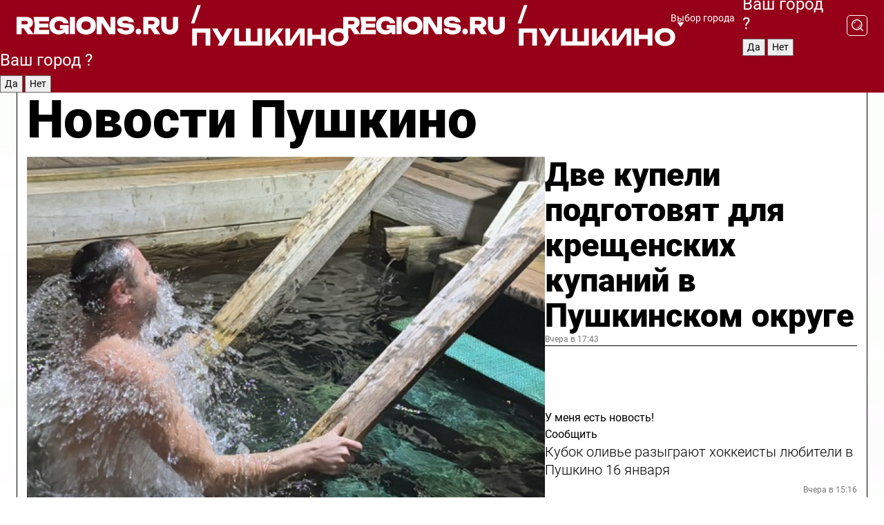

--- FILE ---
content_type: text/html; charset=UTF-8
request_url: https://regions.ru/pushkino
body_size: 19724
content:
<!DOCTYPE html>
<html lang="ru">
<head>

    <meta charset="utf-8">
    <!-- <base href="/"> -->

    <title>Новости Пушкино сегодня последние: самые главные и свежие происшествия и события дня</title>
    <meta name="keywords" content="">
    <meta name="description" content="Главные последние новости Пушкино сегодня онлайн: самая оперативная информация круглосуточно">

    <meta name="csrf-token" content="IJ0zhq9b9CqFAm17esFyjuzBhHYBRSFgVcz4vJUD" />

    
    
    
    
    
    
    
    
    
    
    
    <meta http-equiv="X-UA-Compatible" content="IE=edge">
    <meta name="viewport" content="width=device-width, initial-scale=1, maximum-scale=1">

    <!-- Template Basic Images Start -->
    <link rel="icon" href="/img/favicon/favicon.ico">
    <link rel="apple-touch-icon" sizes="180x180" href="/img/favicon/apple-touch-icon.png">
    <!-- Template Basic Images End -->

    <!-- Custom Browsers Color Start -->
    <meta name="theme-color" content="#000">
    <!-- Custom Browsers Color End -->

    <link rel="stylesheet" href="https://regions.ru/css/main.min.css">
    <link rel="stylesheet" href="https://regions.ru/js/owl-carousel/assets/owl.carousel.min.css">
    <link rel="stylesheet" href="https://regions.ru/js/owl-carousel/assets/owl.theme.default.min.css">
    <link rel="stylesheet" href="https://regions.ru/css/custom.css?v=1768626177">

            <meta name="yandex-verification" content="1c939766cd81bf26" />
<meta name="google-site-verification" content="0vnG0Wlft2veIlSU714wTZ0kjs1vcRkXrIPCugsS9kc" />
<meta name="zen-verification" content="vlOnBo0GD4vjQazFqMHcmGcgw5TdyGjtDXLZWMcmdOiwd3HtGi66Kn5YsHnnbas9" />
<meta name="zen-verification" content="TbLqR35eMeggrFrleQbCgkqfhk5vr0ZqxHRlFZy4osbTCq7B4WQ27RqCCA3s2chu" />

<script type="text/javascript">
    (function(c,l,a,r,i,t,y){
        c[a]=c[a]||function(){(c[a].q=c[a].q||[]).push(arguments)};
        t=l.createElement(r);t.async=1;t.src="https://www.clarity.ms/tag/"+i;
        y=l.getElementsByTagName(r)[0];y.parentNode.insertBefore(t,y);
    })(window, document, "clarity", "script", "km2s2rvk59");
</script>

<!-- Yandex.Metrika counter -->
<script type="text/javascript" >
    (function(m,e,t,r,i,k,a){m[i]=m[i]||function(){(m[i].a=m[i].a||[]).push(arguments)};
        m[i].l=1*new Date();
        for (var j = 0; j < document.scripts.length; j++) {if (document.scripts[j].src === r) { return; }}
        k=e.createElement(t),a=e.getElementsByTagName(t)[0],k.async=1,k.src=r,a.parentNode.insertBefore(k,a)})
    (window, document, "script", "https://mc.yandex.ru/metrika/tag.js", "ym");

    ym(96085658, "init", {
        clickmap:true,
        trackLinks:true,
        accurateTrackBounce:true,
        webvisor:true
    });

            ym(23180596, "init", {
            clickmap: true,
            trackLinks: true,
            accurateTrackBounce: true
        });
    </script>
<noscript>
    <div>
        <img src="https://mc.yandex.ru/watch/96085658" style="position:absolute; left:-9999px;" alt="" />

                    <img src="https://mc.yandex.ru/watch/23180596" style="position:absolute; left:-9999px;" alt="" />
            </div>
</noscript>
<!-- /Yandex.Metrika counter -->

<!-- Top.Mail.Ru counter -->
<script type="text/javascript">
    var _tmr = window._tmr || (window._tmr = []);
    _tmr.push({id: "3513779", type: "pageView", start: (new Date()).getTime()});
    (function (d, w, id) {
        if (d.getElementById(id)) return;
        var ts = d.createElement("script"); ts.type = "text/javascript"; ts.async = true; ts.id = id;
        ts.src = "https://top-fwz1.mail.ru/js/code.js";
        var f = function () {var s = d.getElementsByTagName("script")[0]; s.parentNode.insertBefore(ts, s);};
        if (w.opera == "[object Opera]") { d.addEventListener("DOMContentLoaded", f, false); } else { f(); }
    })(document, window, "tmr-code");
</script>
<noscript><div><img src="https://top-fwz1.mail.ru/counter?id=3513779;js=na" style="position:absolute;left:-9999px;" alt="Top.Mail.Ru" /></div></noscript>
<!-- /Top.Mail.Ru counter -->

<script defer src="https://setka.news/scr/versioned/bundle.0.0.3.js"></script>
<link href="https://setka.news/scr/versioned/bundle.0.0.3.css" rel="stylesheet" />

<script>window.yaContextCb=window.yaContextCb||[]</script>
<script src="https://yandex.ru/ads/system/context.js" async></script>

    
    
    <script>
        if( window.location.href.includes('smi2')
            || window.location.href.includes('setka')
            || window.location.href.includes('adwile')
            || window.location.href.includes('24smi') ){

            window.yaContextCb.push(() => {
                Ya.Context.AdvManager.render({
                    "blockId": "R-A-16547837-5",
                    "renderTo": "yandex_rtb_R-A-16547837-5"
                })
            })

        }
    </script>
</head>


<body data-city-id="34" class="region silver_ponds" style="">



<!-- Custom HTML -->
<header class="fixed winter-2025">
    <div class="container">
        <div class="outer region">
                            <a href="/pushkino/" class="logo desktop">
                    <img src="/img/logo.svg" alt="" class="logo-short" />
                    
                    <span class="logo-region">
                        / Пушкино
                    </span>
                </a>

                <a href="/pushkino/" class="logo mobile">
                    <img src="/img/logo.svg" alt="" class="logo-short" />
                        
                    <span class="logo-region">
                        / Пушкино
                    </span>
                </a>
            

            <a href="#" class="mmenu-opener d-block d-lg-none" id="mmenu-opener">
                <!--<img src="/img/bars.svg" alt="">-->
            </a>

            <div class="mmenu" id="mmenu">
                <form action="/pushkino/search" class="mmenu-search">
                    <input type="text" name="query" class="search" placeholder="Поиск" />
                </form>
                <nav class="mobile-nav">
                    <ul>
                        <li><a href="/pushkino/news">Новости</a></li>
                        <li><a href="/pushkino/articles">Статьи</a></li>
                                                <li><a href="/pushkino/video">Видео</a></li>
                        <li><a href="/cities">Выбрать город</a></li>
                        <li><a href="/about">О редакции</a></li>
                        <li><a href="/vacancies">Вакансии</a></li>
                        <li><a href="/contacts">Контакты</a></li>
                    </ul>
                </nav>
                <div class="subscribe">
                    <div class="text">Подписывайтесь</div>
                    <div class="soc">
                        <!--a href="#" class="soc-item" target="_blank"><img src="/img/top-yt.svg" alt=""></a-->
                        <a href="https://vk.com/regionsru" class="soc-item" target="_blank"><img src="/img/top-vk.svg" alt=""></a>
                        <a href="https://ok.ru/regionsru" target="_blank" class="soc-item"><img src="/img/top-ok.svg" alt=""></a>
                        
                        <a href="https://dzen.ru/regions" class="soc-item" target="_blank"><img src="/img/top-dzen.svg" alt=""></a>
                        <a href="https://rutube.ru/channel/47098509/" class="soc-item" target="_blank"><img src="/img/top-rutube.svg" alt=""></a>
                    </div>
                </div>
            </div><!--mmenu-->

            <div class="right d-none d-lg-flex">
                <div>
    <a class="choose-city" href="#" id="choose-city">
        Выбор города
    </a>

    <form class="city-popup" id="city-popup" action="#">
        <div class="title">
            Введите название вашего города или выберите из списка:
        </div>
        <input id="searchCity" class="search-input" onkeyup="search_city()" type="text" name="city" placeholder="Введите название города..." />

        <ul id='list' class="list">
            <li class="cities" data-city="/">Главная страница</li>

                            <li class="cities" data-city="balashikha">Балашиха</li>
                            <li class="cities" data-city="bronnitsy">Бронницы</li>
                            <li class="cities" data-city="vidnoe">Видное</li>
                            <li class="cities" data-city="volokolamsk">Волоколамск</li>
                            <li class="cities" data-city="voskresensk">Воскресенск</li>
                            <li class="cities" data-city="dmitrov">Дмитров</li>
                            <li class="cities" data-city="dolgoprudny">Долгопрудный</li>
                            <li class="cities" data-city="domodedovo">Домодедово</li>
                            <li class="cities" data-city="dubna">Дубна</li>
                            <li class="cities" data-city="egorievsk">Егорьевск</li>
                            <li class="cities" data-city="zhukovsky">Жуковский</li>
                            <li class="cities" data-city="zaraisk">Зарайск</li>
                            <li class="cities" data-city="istra">Истра</li>
                            <li class="cities" data-city="kashira">Кашира</li>
                            <li class="cities" data-city="klin">Клин</li>
                            <li class="cities" data-city="kolomna">Коломна</li>
                            <li class="cities" data-city="korolev">Королев</li>
                            <li class="cities" data-city="kotelniki">Котельники</li>
                            <li class="cities" data-city="krasnogorsk">Красногорск</li>
                            <li class="cities" data-city="lobnya">Лобня</li>
                            <li class="cities" data-city="lospetrovsky">Лосино-Петровский</li>
                            <li class="cities" data-city="lotoshino">Лотошино</li>
                            <li class="cities" data-city="lukhovitsy">Луховицы</li>
                            <li class="cities" data-city="lytkarino">Лыткарино</li>
                            <li class="cities" data-city="lyubertsy">Люберцы</li>
                            <li class="cities" data-city="mozhaisk">Можайск</li>
                            <li class="cities" data-city="mytischi">Мытищи</li>
                            <li class="cities" data-city="naro-fominsk">Наро-Фоминск</li>
                            <li class="cities" data-city="noginsk">Ногинск</li>
                            <li class="cities" data-city="odintsovo">Одинцово</li>
                            <li class="cities" data-city="orekhovo-zuevo">Орехово-Зуево</li>
                            <li class="cities" data-city="pavlposad">Павловский Посад</li>
                            <li class="cities" data-city="podolsk">Подольск</li>
                            <li class="cities" data-city="pushkino">Пушкино</li>
                            <li class="cities" data-city="ramenskoe">Раменское</li>
                            <li class="cities" data-city="reutov">Реутов</li>
                            <li class="cities" data-city="ruza">Руза</li>
                            <li class="cities" data-city="sergposad">Сергиев Посад</li>
                            <li class="cities" data-city="serprudy">Серебряные Пруды</li>
                            <li class="cities" data-city="serpuhov">Серпухов</li>
                            <li class="cities" data-city="solnechnogorsk">Солнечногорск</li>
                            <li class="cities" data-city="stupino">Ступино</li>
                            <li class="cities" data-city="taldom">Талдом</li>
                            <li class="cities" data-city="fryazino">Фрязино</li>
                            <li class="cities" data-city="khimki">Химки</li>
                            <li class="cities" data-city="chernogolovka">Черноголовка</li>
                            <li class="cities" data-city="chekhov">Чехов</li>
                            <li class="cities" data-city="shatura">Шатура</li>
                            <li class="cities" data-city="shakhovskaya">Шаховская</li>
                            <li class="cities" data-city="schelkovo">Щелково</li>
                            <li class="cities" data-city="elektrostal">Электросталь</li>
                    </ul>
        <div class="show-all" id="show-all">
            <img src="/img/show-all.svg" alt="">
        </div>
    </form>
</div>

                <div class="city-confirm js-city-confirm">
                    <h4>Ваш город <span></span>?</h4>
                    <div class="buttons-row">
                        <input type="button" value="Да" class="js-city-yes" />
                        <input type="button" value="Нет" class="js-city-no" />
                    </div>

                                    </div>

                <a class="search" href="#" id="search-opener">
						<span class="search-icon">
							<img src="/img/magnifier.svg" alt="" />
							<img src="/img/magnifier.svg" alt="" />
						</span>
                </a>
                <form action="/pushkino/search" id="search-form" class="search-form">
                    <input id="search" class="search-input" type="text" name="query" placeholder="Что ищете?" />
                </form>
            </div>


        </div>
    </div>

    <div class="mobile-popup">
        <div class="city-confirm js-city-confirm">
            <h4>Ваш город <span></span>?</h4>
            <div class="buttons-row">
                <input type="button" value="Да" class="js-city-yes" />
                <input type="button" value="Нет" class="js-city-mobile-no" />
            </div>
        </div>
    </div>
</header>


<div class="container">
    <div id="yandex_rtb_R-A-16547837-5"></div>

            <nav class="nav-bar border-left border-right border-bottom" role="navigation" id="nav-bar">
    <ul class="nav-menu ul-style">
        <!--li class="item online">
            <a href="#" class="nav-link">Срочно</a>
        </li-->

                    <!--li class="item header">
                <h1>Новости Пушкино сегодня последние: самые главные и свежие происшествия и события дня</h1>
            </li-->
                <li class="item nav-wrapper">
            <ul class="nav-sections ul-style">
                <li class="item sections-item">
                    <a href="/pushkino/news" class="nav-link ttu">Новости</a>
                </li>

                <li class="item sections-item">
                    <a href="/pushkino/articles" class="nav-link ttu">Статьи</a>
                </li>
                                <li class="item sections-item">
                    <a href="/pushkino/video" class="nav-link ttu">Видео</a>
                </li>

                
                                                                                        <li class="item sections-item">
                                <a href="/pushkino/blog" class="nav-link">Блог</a>
                            </li>
                                                                                                <li class="item sections-item">
                                <a href="/pushkino/ofitsialno" class="nav-link">Официально</a>
                            </li>
                                                                                                <li class="item sections-item">
                                <a href="/pushkino/geroi-svo" class="nav-link">Герои СВО</a>
                            </li>
                                                                                                <li class="item sections-item">
                                <a href="/pushkino/obrazovanie" class="nav-link">Образование</a>
                            </li>
                                                                                                                                                                                                                                                                                                                                                                                                                                                                                                                                                                                                                                                                                                                                                                                                        </ul>
        </li><!--li-->
        <li class="item more" id="more-opener">
            <a href="#" class="nav-link">Еще</a>
        </li>
    </ul>

    <div class="more-popup" id="more-popup">
                    <nav class="categories">
                <ul>
                                            <li>
                            <a href="/pushkino/blog">Блог</a>
                        </li>
                                            <li>
                            <a href="/pushkino/ofitsialno">Официально</a>
                        </li>
                                            <li>
                            <a href="/pushkino/geroi-svo">Герои СВО</a>
                        </li>
                                            <li>
                            <a href="/pushkino/obrazovanie">Образование</a>
                        </li>
                                            <li>
                            <a href="/pushkino/stroitelstvo">Строительство</a>
                        </li>
                                            <li>
                            <a href="/pushkino/sport">Спорт</a>
                        </li>
                                            <li>
                            <a href="/pushkino/turizm">Туризм</a>
                        </li>
                                            <li>
                            <a href="/pushkino/zdravoohranenie">Здравоохранение</a>
                        </li>
                                            <li>
                            <a href="/pushkino/obshchestvo">Общество</a>
                        </li>
                                            <li>
                            <a href="/pushkino/zhkh">ЖКХ</a>
                        </li>
                                            <li>
                            <a href="/pushkino/bezopasnost">Безопасность</a>
                        </li>
                                            <li>
                            <a href="/pushkino/kultura">Культура</a>
                        </li>
                                            <li>
                            <a href="/pushkino/blagoustroystvo">Благоустройство</a>
                        </li>
                                            <li>
                            <a href="/pushkino/transport">Транспорт</a>
                        </li>
                                            <li>
                            <a href="/pushkino/novosti-podmoskovya">Новости Подмосковья</a>
                        </li>
                                            <li>
                            <a href="/pushkino/proisshestviya">Происшествия</a>
                        </li>
                                            <li>
                            <a href="/pushkino/novosti">Новости</a>
                        </li>
                                            <li>
                            <a href="/pushkino/pravoslavie">Православие</a>
                        </li>
                                            <li>
                            <a href="/pushkino/ekologiya">Экология</a>
                        </li>
                                            <li>
                            <a href="/pushkino/ekonomika">Экономика</a>
                        </li>
                                    </ul>
            </nav>
        
        <nav class="bottom-nav">
            <ul>
                <li><a href="/about">О редакции</a></li>
                <li><a href="/pushkino/authors">Авторы</a></li>
                <li><a href="/media-kit">Рекламодателям</a></li>
                <li><a href="/contacts">Контактная информация</a></li>
                <li><a href="/privacy-policy">Политика конфиденциальности</a></li>
            </ul>
        </nav>

        <div class="subscribe">
            <div class="text">Подписывайтесь</div>
            <div class="soc">
                <!--a href="#" class="soc-item" target="_blank"><img src="/img/top-yt.svg" alt=""></a-->
                <a href="https://vk.com/regionsru" class="soc-item" target="_blank"><img src="/img/top-vk.svg" alt=""></a>
                <a href="https://ok.ru/regionsru" target="_blank" class="soc-item"><img src="/img/top-ok.svg" alt=""></a>
                                <a href="https://dzen.ru/regions" class="soc-item" target="_blank"><img src="/img/top-dzen.svg" alt=""></a>
                <a href="https://rutube.ru/channel/47098509/" class="soc-item" target="_blank"><img src="/img/top-rutube.svg" alt=""></a>
                <a href="https://max.ru/regions" class="soc-item" target="_blank">
                    <img src="/img/top-max.svg" alt="">
                </a>
            </div>
        </div>
    </div>
</nav>
    
    
    <div class="zones border-left border-right">
        <div class="site-header">
            <h1>Новости Пушкино</h1>
        </div>

        <div class="region-page">
                            <div class="article big-story">
                    <a class="image" href="/pushkino/bezopasnost/dve-kupeli-podgotovyat-dlya-kreschenskih-kupaniy-v-pushkinskom-okruge">
                        <img src="https://storage.yandexcloud.net/regions/posts/media/thumbnails/2026/01/medium/mpnUnpqFTEwpmwdEGLJjyAmAw3MmUC4qsAZWT6IS.jpg" class="article-image" alt="Две купели подготовят для крещенских купаний в Пушкинском округе" />
                    </a>
                    <div class="right border-bottom">
                        <a href="/pushkino/bezopasnost/dve-kupeli-podgotovyat-dlya-kreschenskih-kupaniy-v-pushkinskom-okruge" class="headline">Две купели подготовят для крещенских купаний в Пушкинском округе</a>
                        <div class="update">
                            Вчера в 17:43
                        </div>
                        <div class="related-items">
                            <div class="feedback-mobile-banner-wrapper">
    <div class="feedback-mobile-banner-btn js-show-feedback-form-btn">

        <div class="feedback-mobile-banner-btn__ico">
            <svg width="72" height="72" viewBox="0 0 72 72" fill="none" xmlns="http://www.w3.org/2000/svg">
                <path d="M7.01577 71.5L13.8486 51.8407C13.8734 51.6964 13.8635 51.4575 13.695 51.3082C5.30631 45.8384 0.5 37.6811 0.5 28.9116C0.5 12.9701 16.5739 0 36.3293 0C56.0847 0 72 12.9701 72 28.9116C72 44.853 55.9261 57.8231 36.1707 57.8231C34.9122 57.8231 33.495 57.8231 32.1869 57.6639C32.1275 57.6639 32.0631 57.6688 32.0284 57.6887L7.01577 71.49V71.5ZM36.3293 2.48851C17.9414 2.48851 2.97748 14.3438 2.97748 28.9116C2.97748 36.835 7.39234 44.2458 15.0923 49.2477L15.1617 49.2975C16.123 50.0241 16.5491 51.2733 16.2468 52.4828L16.2171 52.5923L11.4901 66.1945L30.8838 55.4939C31.4982 55.1853 32.0532 55.1853 32.2613 55.1853L32.4149 55.1953C33.5892 55.3446 34.9617 55.3446 36.1757 55.3446C54.5635 55.3446 69.5275 43.4893 69.5275 28.9215C69.5275 14.3538 54.6329 2.48851 36.3293 2.48851Z" fill="white"/>
                <path d="M21.306 35.6598C18.12 35.6598 15.5285 33.0569 15.5285 29.8566C15.5285 26.6564 18.12 24.0534 21.306 24.0534C24.492 24.0534 27.0835 26.6564 27.0835 29.8566C27.0835 33.0569 24.492 35.6598 21.306 35.6598ZM21.306 26.5419C19.4875 26.5419 18.006 28.0301 18.006 29.8566C18.006 31.6832 19.4875 33.1713 21.306 33.1713C23.1245 33.1713 24.606 31.6832 24.606 29.8566C24.606 28.0301 23.1245 26.5419 21.306 26.5419Z" fill="white"/>
                <path d="M36.3293 35.6598C33.1432 35.6598 30.5518 33.0569 30.5518 29.8566C30.5518 26.6564 33.1432 24.0534 36.3293 24.0534C39.5153 24.0534 42.1067 26.6564 42.1067 29.8566C42.1067 33.0569 39.5153 35.6598 36.3293 35.6598ZM36.3293 26.5419C34.5108 26.5419 33.0293 28.0301 33.0293 29.8566C33.0293 31.6832 34.5108 33.1713 36.3293 33.1713C38.1477 33.1713 39.6293 31.6832 39.6293 29.8566C39.6293 28.0301 38.1477 26.5419 36.3293 26.5419Z" fill="white"/>
                <path d="M51.1991 35.6598C48.0131 35.6598 45.4217 33.0569 45.4217 29.8566C45.4217 26.6564 48.0131 24.0534 51.1991 24.0534C54.3852 24.0534 56.9766 26.6564 56.9766 29.8566C56.9766 33.0569 54.3852 35.6598 51.1991 35.6598ZM51.1991 26.5419C49.3807 26.5419 47.8991 28.0301 47.8991 29.8566C47.8991 31.6832 49.3807 33.1713 51.1991 33.1713C53.0176 33.1713 54.4991 31.6832 54.4991 29.8566C54.4991 28.0301 53.0176 26.5419 51.1991 26.5419Z" fill="white"/>
            </svg>

        </div>

        <div class="feedback-mobile-banner-btn__text">
            У меня есть новость!
        </div>

        <div class="feedback-mobile-banner-btn__btn">Сообщить</div>
    </div>
</div>

                            

                                                                                                                                                            <div class="item">
                                        <a href="/pushkino/sport/kubok-olive-razygrayut-hokkeisty-lyubiteli-v-pushkino-16-yanvarya" class="name">Кубок оливье разыграют хоккеисты любители в Пушкино 16 января</a>
                                        <span class="update">Вчера в 15:16</span>
                                    </div>
                                                                                                                                <div class="item">
                                        <a href="/pushkino/bezopasnost/kak-sdelat-zimnyuyu-dorogu-bezopasnee-avtoekspert-napomnil-pravila-vozhdeniya-v-gololed" class="name">Как сделать зимнюю дорогу безопаснее? Автоэксперт напомнил правила вождения в гололед</a>
                                        <span class="update">Вчера в 17:12</span>
                                    </div>
                                                                                    </div>
                    </div>
                </div><!--big-story-->
            
            <div class="feedback-modal-success-wrapper js-feedback-success">
    <div class="feedback-modal-success-wrapper__result">
        <div class="feedback-modal-success-wrapper__result-text">
            Ваше обращение принято. <br /> Мы рассмотрим его в ближайшее время.
        </div>
        <div class="feedback-modal-success-wrapper__result-btn js-hide-feedback-success-btn">
            Закрыть
        </div>
    </div>
</div>


<div class="feedback-modal-form-wrapper js-feedback-form">
    <h3>Опишите проблему</h3>

    <form
        id="feedback-form"
        method="post"
        action="https://regions.ru/feedback"
    >
        <input type="hidden" name="site_id" value="34" />

        <textarea name="comment" id="comment" placeholder=""></textarea>

        <div class="js-upload-wrap">
            <div id="files">

            </div>

            <div class="feedback-modal-form-wrapper__row feedback-modal-form-wrapper__add-file">
                <svg width="23" height="24" viewBox="0 0 23 24" fill="none" xmlns="http://www.w3.org/2000/svg">
                    <path d="M10.7802 6.91469C10.4604 7.25035 9.88456 7.25035 9.56467 6.91469C9.24478 6.57902 9.24478 5.97483 9.56467 5.63916L13.2754 1.74545C14.363 0.604196 15.8345 0 17.306 0C20.4409 0 23 2.68531 23 5.97483C23 7.51888 22.4242 9.06294 21.3366 10.2042L17.306 14.4336C16.2184 15.5748 14.8108 16.179 13.3394 16.179C11.2921 16.179 9.5007 15.0378 8.47705 13.2923C8.22114 12.8895 8.02921 12.4196 7.90125 11.9497C7.7733 11.4797 8.02921 10.9427 8.47705 10.8084C8.9249 10.6741 9.43672 10.9427 9.56467 11.4126C9.62865 11.7483 9.75661 12.0168 9.94854 12.3524C10.6523 13.5608 11.9319 14.3664 13.2754 14.3664C14.299 14.3664 15.2587 13.9636 16.0264 13.2252L20.057 8.9958C20.8248 8.19021 21.2086 7.11608 21.2086 6.10909C21.2086 3.82657 19.4812 2.01399 17.306 2.01399C16.2823 2.01399 15.3227 2.41678 14.5549 3.22238L10.8442 7.11608L10.7802 6.91469ZM12.2517 17.0517L8.54103 20.9455C7.00556 22.5566 4.51043 22.5566 2.97497 20.9455C1.4395 19.3343 1.4395 16.7161 2.97497 15.1049L7.00556 10.8755C7.7733 10.0699 8.79694 9.66713 9.75661 9.66713C10.7163 9.66713 11.7399 10.0699 12.5076 10.8755C12.7636 11.1441 12.9555 11.4126 13.0834 11.6811C13.2754 11.9497 13.4033 12.2853 13.4673 12.621C13.5953 13.0909 14.1071 13.4266 14.5549 13.2252C15.0028 13.0909 15.2587 12.5538 15.1307 12.0839C15.0028 11.614 14.8108 11.1441 14.5549 10.7413C14.299 10.3385 14.0431 9.93567 13.7232 9.6C12.6356 8.45874 11.1641 7.85455 9.69263 7.85455C8.22114 7.85455 6.74965 8.45874 5.66203 9.6L1.63143 13.8294C-0.543811 16.1119 -0.543811 19.9385 1.63143 22.2881C3.80668 24.5706 7.38943 24.5706 9.56467 22.2881L13.2754 18.3944C13.5953 18.0587 13.5953 17.4545 13.2754 17.1189C12.8915 16.7832 12.3797 16.7832 11.9958 17.1189L12.2517 17.0517Z" fill="#960018"/>
                </svg>

                <div class="file-load-area">
                    <label>
                        <input id="fileupload" data-url="https://regions.ru/feedback/upload" data-target="files" name="file" type="file" style="display: none">
                        Добавить фото или видео
                    </label>
                </div>
                <div class="file-loader">
                    <div class="lds-ring"><div></div><div></div><div></div><div></div></div>
                </div>
            </div>
        </div>

        <div class="feedback-modal-form-wrapper__row">
            <label for="category_id">Тема:</label>
            <select name="category_id" id="category_id">
                <option value="">Выберите тему</option>
                                    <option value="1">Дороги</option>
                                    <option value="15">Блог</option>
                                    <option value="2">ЖКХ</option>
                                    <option value="3">Благоустройство</option>
                                    <option value="4">Здравоохранение</option>
                                    <option value="5">Социальная сфера</option>
                                    <option value="6">Общественный транспорт</option>
                                    <option value="7">Строительство</option>
                                    <option value="8">Торговля</option>
                                    <option value="9">Мусор</option>
                                    <option value="10">Образование</option>
                                    <option value="11">Бизнес</option>
                                    <option value="12">Другое</option>
                            </select>
        </div>

        <div class="feedback-modal-form-wrapper__row">
            <label>Ваши данные:</label>

            <div class="feedback-modal-form-wrapper__incognito">
                <input type="checkbox" name="incognito" id="incognito" />
                <label for="incognito">Остаться инкогнито</label>
            </div>
        </div>

        <div class="js-feedback-from-personal-wrapper">
            <div class="feedback-modal-form-wrapper__row">
                <input type="text" name="name" id="name" placeholder="ФИО" />
            </div>

            <div class="feedback-modal-form-wrapper__row">
                <input type="text" name="phone" id="phone" placeholder="Телефон" />
            </div>

            <div class="feedback-modal-form-wrapper__row">
                <input type="email" name="email" id="email" placeholder="E-mail" />
            </div>
        </div>

        <div class="feedback-modal-form-wrapper__row">
            <input type="submit" value="Отправить" />
            <input type="reset" class="js-hide-feedback-form-btn" value="Отменить" />
        </div>
    </form>
</div>

<script id="template-upload-file" type="text/html">
    <div class="feedback-modal-form-wrapper__file">
        <input type="hidden" name="files[]" value="${_id}" />

        <div class="feedback-modal-form-wrapper__file-ico">
            <svg id="Layer_1" style="enable-background:new 0 0 512 512;" version="1.1" viewBox="0 0 512 512" xml:space="preserve" xmlns="http://www.w3.org/2000/svg" xmlns:xlink="http://www.w3.org/1999/xlink"><path d="M399.3,168.9c-0.7-2.9-2-5-3.5-6.8l-83.7-91.7c-1.9-2.1-4.1-3.1-6.6-4.4c-2.9-1.5-6.1-1.6-9.4-1.6H136.2  c-12.4,0-23.7,9.6-23.7,22.9v335.2c0,13.4,11.3,25.9,23.7,25.9h243.1c12.4,0,21.2-12.5,21.2-25.9V178.4  C400.5,174.8,400.1,172.2,399.3,168.9z M305.5,111l58,63.5h-58V111z M144.5,416.5v-320h129v81.7c0,14.8,13.4,28.3,28.1,28.3h66.9  v210H144.5z"/></svg>
        </div>
        <div class="feedback-modal-form-wrapper__file-text">
            ${name}
        </div>
        <div class="feedback-modal-form-wrapper__file-del js-feedback-delete-file">
            <svg style="enable-background:new 0 0 36 36;" version="1.1" viewBox="0 0 36 36" xml:space="preserve" xmlns="http://www.w3.org/2000/svg" xmlns:xlink="http://www.w3.org/1999/xlink"><style type="text/css">
                    .st0{fill:#960018;}
                    .st1{fill:none;stroke:#960018;stroke-width:2.0101;stroke-linejoin:round;stroke-miterlimit:10;}
                    .st2{fill:#960018;}
                    .st3{fill-rule:evenodd;clip-rule:evenodd;fill:#960018;}
                </style><g id="Layer_1"/><g id="icons"><path class="st0" d="M6.2,3.5L3.5,6.2c-0.7,0.7-0.7,1.9,0,2.7l9.2,9.2l-9.2,9.2c-0.7,0.7-0.7,1.9,0,2.7l2.6,2.6   c0.7,0.7,1.9,0.7,2.7,0l9.2-9.2l9.2,9.2c0.7,0.7,1.9,0.7,2.7,0l2.6-2.6c0.7-0.7,0.7-1.9,0-2.7L23.3,18l9.2-9.2   c0.7-0.7,0.7-1.9,0-2.7l-2.6-2.6c-0.7-0.7-1.9-0.7-2.7,0L18,12.7L8.8,3.5C8.1,2.8,6.9,2.8,6.2,3.5z" id="close_1_"/></g></svg>
        </div>
    </div>
</script>

            <div class="zone zone-region">
                <div class="zone-left">
                    <div class="zone-cites">

                        <div class="feedback-banner-wrapper">
    <div class="feedback-banner-btn js-show-feedback-form-btn">
        <div class="feedback-banner-btn__ico">
            <svg width="72" height="72" viewBox="0 0 72 72" fill="none" xmlns="http://www.w3.org/2000/svg">
                <path d="M7.01577 71.5L13.8486 51.8407C13.8734 51.6964 13.8635 51.4575 13.695 51.3082C5.30631 45.8384 0.5 37.6811 0.5 28.9116C0.5 12.9701 16.5739 0 36.3293 0C56.0847 0 72 12.9701 72 28.9116C72 44.853 55.9261 57.8231 36.1707 57.8231C34.9122 57.8231 33.495 57.8231 32.1869 57.6639C32.1275 57.6639 32.0631 57.6688 32.0284 57.6887L7.01577 71.49V71.5ZM36.3293 2.48851C17.9414 2.48851 2.97748 14.3438 2.97748 28.9116C2.97748 36.835 7.39234 44.2458 15.0923 49.2477L15.1617 49.2975C16.123 50.0241 16.5491 51.2733 16.2468 52.4828L16.2171 52.5923L11.4901 66.1945L30.8838 55.4939C31.4982 55.1853 32.0532 55.1853 32.2613 55.1853L32.4149 55.1953C33.5892 55.3446 34.9617 55.3446 36.1757 55.3446C54.5635 55.3446 69.5275 43.4893 69.5275 28.9215C69.5275 14.3538 54.6329 2.48851 36.3293 2.48851Z" fill="white"/>
                <path d="M21.306 35.6598C18.12 35.6598 15.5285 33.0569 15.5285 29.8566C15.5285 26.6564 18.12 24.0534 21.306 24.0534C24.492 24.0534 27.0835 26.6564 27.0835 29.8566C27.0835 33.0569 24.492 35.6598 21.306 35.6598ZM21.306 26.5419C19.4875 26.5419 18.006 28.0301 18.006 29.8566C18.006 31.6832 19.4875 33.1713 21.306 33.1713C23.1245 33.1713 24.606 31.6832 24.606 29.8566C24.606 28.0301 23.1245 26.5419 21.306 26.5419Z" fill="white"/>
                <path d="M36.3293 35.6598C33.1432 35.6598 30.5518 33.0569 30.5518 29.8566C30.5518 26.6564 33.1432 24.0534 36.3293 24.0534C39.5153 24.0534 42.1067 26.6564 42.1067 29.8566C42.1067 33.0569 39.5153 35.6598 36.3293 35.6598ZM36.3293 26.5419C34.5108 26.5419 33.0293 28.0301 33.0293 29.8566C33.0293 31.6832 34.5108 33.1713 36.3293 33.1713C38.1477 33.1713 39.6293 31.6832 39.6293 29.8566C39.6293 28.0301 38.1477 26.5419 36.3293 26.5419Z" fill="white"/>
                <path d="M51.1991 35.6598C48.0131 35.6598 45.4217 33.0569 45.4217 29.8566C45.4217 26.6564 48.0131 24.0534 51.1991 24.0534C54.3852 24.0534 56.9766 26.6564 56.9766 29.8566C56.9766 33.0569 54.3852 35.6598 51.1991 35.6598ZM51.1991 26.5419C49.3807 26.5419 47.8991 28.0301 47.8991 29.8566C47.8991 31.6832 49.3807 33.1713 51.1991 33.1713C53.0176 33.1713 54.4991 31.6832 54.4991 29.8566C54.4991 28.0301 53.0176 26.5419 51.1991 26.5419Z" fill="white"/>
            </svg>

        </div>

        <div class="feedback-banner-btn__text">
            У меня есть новость!
        </div>

        <div class="feedback-banner-btn__content">
            <div class="feedback-banner-btn__btn">Сообщить</div>
        </div>
    </div>
</div>

                        
                                                    <h2 class="section-heading">
                                Цитаты <span>дня</span>
                            </h2>
                            <div class="quotes">
                                                                    <div class="item">
                                        <div class="top">
                                            <a href="https://regions.ru/pushkino/obshchestvo/kogda-ne-hochetsya-rabotat-zhitelnitsa-pushkino-rasskazala-kak-vzyat-otpusk-v-tayne-ot-nachalnika" class="author-name">психолог Анна Зайцева</a>
                                            <div class="regalia">о феномене «тихого отпуска»</div>
                                        </div>
                                        <a class="name" href="https://regions.ru/pushkino/obshchestvo/kogda-ne-hochetsya-rabotat-zhitelnitsa-pushkino-rasskazala-kak-vzyat-otpusk-v-tayne-ot-nachalnika">
                                            «С одной стороны, он помогает перезагрузиться и не загнать себя в выгорание. С другой — человек живет в состоянии полуправды»
                                        </a>
                                    </div><!--item-->
                                                                    <div class="item">
                                        <div class="top">
                                            <a href="https://regions.ru/pushkino/ekologiya/zhiteli-pushkino-mogut-izbavitsya-ot-nenuzhnyh-novogodnih-elok-na-chetyreh-ploschadkah" class="author-name">Ирина</a>
                                            <div class="regalia">Жительница Ивантеевки о точках сбора отслуживших елок</div>
                                        </div>
                                        <a class="name" href="https://regions.ru/pushkino/ekologiya/zhiteli-pushkino-mogut-izbavitsya-ot-nenuzhnyh-novogodnih-elok-na-chetyreh-ploschadkah">
                                            «Сегодня шла по улице, увидела огороженную площадку, а на ней — уже лежат две елки. Свою планирую отнести не раньше выходных. Пока радует нас атмосферой прошедшего праздника»
                                        </a>
                                    </div><!--item-->
                                                            </div>
                        
                                                </div>


                </div>

                <div class="zone-center">
                    <h2 class="section-heading accent">
                        Статьи
                    </h2>

                    <div class="region-stories">
                                                                                                                        <div class="article">
                                        <a href="/pushkino/obshchestvo/chto-kategoricheski-nelzya-delat-na-kreschenie-po-mneniyu-terapevta-iz-pushkino" class="image">
                                            <img src="https://storage.yandexcloud.net/regions/posts/media/thumbnails/2026/01/small/W83WJD3HHeaV4b2qPw26ju48343929TMtcZp9csB.jpg" alt="Что категорически нельзя делать на Крещение по мнению терапевта из Пушкино">
                                        </a>
                                        <div class="article-right">
                                            <a class="category" href="/pushkino/obshchestvo">Общество</a>
                                            <a href="/pushkino/obshchestvo/chto-kategoricheski-nelzya-delat-na-kreschenie-po-mneniyu-terapevta-iz-pushkino" class="headline">Что категорически нельзя делать на Крещение по мнению терапевта из Пушкино</a>
                                            <div class="update">14 января в 12:26</div>
                                        </div>
                                    </div>
                                                                                                                                <div class="article">
                                        <a href="/pushkino/obshchestvo/kuda-otnesti-prazdnichnuyu-elku-chtoby-ona-stala-dorozhkoy-v-parke-ili-obedom-dlya-olenya" class="image">
                                            <img src="https://storage.yandexcloud.net/regions/posts/media/thumbnails/2026/01/small/WHYGjUOyS7mx1MvKeJoceLwHhTw6o0O9NxqG9VYA.jpg" alt="Куда отнести праздничную елку, чтобы она стала дорожкой в парке или обедом для оленя">
                                        </a>
                                        <div class="article-right">
                                            <a class="category" href="/pushkino/obshchestvo">Общество</a>
                                            <a href="/pushkino/obshchestvo/kuda-otnesti-prazdnichnuyu-elku-chtoby-ona-stala-dorozhkoy-v-parke-ili-obedom-dlya-olenya" class="headline">Куда отнести праздничную елку, чтобы она стала дорожкой в парке или обедом для оленя</a>
                                            <div class="update">14 января в 07:15</div>
                                        </div>
                                    </div>
                                                                                                        </div>
                </div>

                                    <div class="zone-right">
                        <div class="zone-news">
                            <h2 class="section-heading">
                                <span>Новости</span>
                            </h2>
                            <div class="small-stories">
                                                                    <div class="story article">
                                        <a class="category" href="/pushkino/obshchestvo">Общество</a>
                                        <a class="headline" href="/pushkino/obshchestvo/zima-konchitsya-na-mesyats-ranshe-sinoptik-osharashil-prognozom-o-rezkom-poteplenii">Зима кончится на месяц раньше: синоптик ошарашил прогнозом о резком потеплении</a>
                                        <div class="update">Сегодня в 05:15</div>
                                    </div>
                                                                    <div class="story article">
                                        <a class="category" href="/pushkino/obshchestvo">Общество</a>
                                        <a class="headline" href="/pushkino/obshchestvo/zemlyu-nakryla-moschneyshaya-magnitnaya-burya-chem-opasna-nedelnaya-pytka-solntsem">Землю накрыла мощнейшая магнитная буря: чем опасна недельная пытка Солнцем</a>
                                        <div class="update">Сегодня в 02:30</div>
                                    </div>
                                                                    <div class="story article">
                                        <a class="category" href="/pushkino/zhkh">ЖКХ</a>
                                        <a class="headline" href="/pushkino/zhkh/kakie-obekty-energetiki-otremontiruyut-v-pushkino-nazvany-tochnye-ulitsy-i-vremya-planovyh-rabot">Какие объекты энергетики отремонтируют в Пушкино: названы точные улицы и время плановых работ</a>
                                        <div class="update">Вчера в 21:47</div>
                                    </div>
                                                            </div>
                        </div>
                    </div>
                            </div>

                            <div class="horizontal-stories">
                    <h2 class="main-category">
                        Главное за неделю
                    </h2>
                    <div class="small-stories horizontal">
                                                    <div class="story article">
                                <a class="image" href="/pushkino/obshchestvo/snegopady-otmenyayutsya-v-podmoskove-sinoptiki-obeschayut-arkticheskie-morozy-do-25c">
                                    <img src="https://storage.yandexcloud.net/regions/posts/media/thumbnails/2026/01/small/hv1ZNBLsan2NzG6Ax8PxCMYNXnMbk4ka8XTwspBg.jpg" alt="Снегопады отменяются в Подмосковье: синоптики обещают арктические морозы до -25°C">
                                </a>
                                <a class="category" href="/pushkino/obshchestvo">Общество</a>
                                <a class="headline" href="/pushkino/obshchestvo/snegopady-otmenyayutsya-v-podmoskove-sinoptiki-obeschayut-arkticheskie-morozy-do-25c">Снегопады отменяются в Подмосковье: синоптики обещают арктические морозы до -25°C</a>
                                <div class="update">14 января в 04:15</div>
                            </div><!--story-->
                                                    <div class="story article">
                                <a class="image" href="/pushkino/obshchestvo/moskvu-i-oblast-zhdet-nedelya-ekstremalnyh-morozov-do-30-sinoptik-tishkovets">
                                    <img src="https://storage.yandexcloud.net/regions/posts/media/thumbnails/2026/01/small/TS8lmnFeK5nLjdsgaOCACMwpruEZBpSEuDb6yMP9.jpg" alt="Москву и область ждет неделя экстремальных морозов до -30° — синоптик Тишковец">
                                </a>
                                <a class="category" href="/pushkino/obshchestvo">Общество</a>
                                <a class="headline" href="/pushkino/obshchestvo/moskvu-i-oblast-zhdet-nedelya-ekstremalnyh-morozov-do-30-sinoptik-tishkovets">Москву и область ждет неделя экстремальных морозов до -30° — синоптик Тишковец</a>
                                <div class="update">12 января в 02:45</div>
                            </div><!--story-->
                                                    <div class="story article">
                                <a class="image" href="/pushkino/obshchestvo/goroskop-na-voskresene-11-yanvarya-2026-goda-samyy-tochnyy-prognoz-dlya-kazhdogo-znaka-zodiaka">
                                    <img src="https://storage.yandexcloud.net/regions/posts/media/thumbnails/2026/01/small/AGiJOkKGfKGuYluFVvcXa6AMkCKc9oyMb58EEbxH.jpg" alt="Гороскоп на воскресенье, 11 января 2026 года: самый точный прогноз для каждого знака Зодиака">
                                </a>
                                <a class="category" href="/pushkino/obshchestvo">Общество</a>
                                <a class="headline" href="/pushkino/obshchestvo/goroskop-na-voskresene-11-yanvarya-2026-goda-samyy-tochnyy-prognoz-dlya-kazhdogo-znaka-zodiaka">Гороскоп на воскресенье, 11 января 2026 года: самый точный прогноз для каждого знака Зодиака</a>
                                <div class="update">10 января в 14:45</div>
                            </div><!--story-->
                                                    <div class="story article">
                                <a class="image" href="/pushkino/obshchestvo/zavalit-sugrobami-do-70-sm-i-zamorozit-do-30-sinoptik-o-gryaduschey-atake-zimy-na-podmoskove">
                                    <img src="https://storage.yandexcloud.net/regions/posts/media/thumbnails/2026/01/small/aUgqeVgflAdOT9DNsQdO7aBKWAHxH0K3IjxuSX7q.jpg" alt="Завалит сугробами до 70 см и заморозит до -30°: синоптик — о грядущей атаке зимы на Подмосковье">
                                </a>
                                <a class="category" href="/pushkino/obshchestvo">Общество</a>
                                <a class="headline" href="/pushkino/obshchestvo/zavalit-sugrobami-do-70-sm-i-zamorozit-do-30-sinoptik-o-gryaduschey-atake-zimy-na-podmoskove">Завалит сугробами до 70 см и заморозит до -30°: синоптик — о грядущей атаке зимы на Подмосковье</a>
                                <div class="update">13 января в 02:45</div>
                            </div><!--story-->
                                            </div>
                </div><!--horizontal-->
            
            <div class="big-promo">
        <a class="promo-pic" href="https://контрактмо.рф/" target="_blank">
            <img src="https://storage.yandexcloud.net/regions/posts/media/covers/2025/05/1jTqwuZ6vhhcOVtLL9OyZAWBHQf4YEYMfxKQ66PE.png" alt="Контрактники май 2025">
        </a>
    </div>

            
                            <div class="horizontal-stories">
                    <h2 class="main-category">
                        Все новости
                    </h2>

                    <div class="small-stories horizontal">
                                                    <div class="story article">
                                <a class="image" href="/pushkino/obshchestvo/goroskop-na-subbotu-17-yanvarya-2026-goda-samyy-tochnyy-prognoz-dlya-kazhdogo-znaka-zodiaka">
                                    <img src="https://storage.yandexcloud.net/regions/posts/media/thumbnails/2026/01/small/dyLcuRCZywTLsjQhTCpgwCShgzkVIadi7z12cyc0.jpg" alt="Гороскоп на субботу, 17 января 2026 года: самый точный прогноз для каждого знака Зодиака">
                                </a>
                                <a class="category" href="/pushkino/obshchestvo">Общество</a>
                                <a class="headline" href="/pushkino/obshchestvo/goroskop-na-subbotu-17-yanvarya-2026-goda-samyy-tochnyy-prognoz-dlya-kazhdogo-znaka-zodiaka">Гороскоп на субботу, 17 января 2026 года: самый точный прогноз для каждого знака Зодиака</a>
                                <div class="update">Вчера в 17:28</div>
                            </div><!--story-->
                                                    <div class="story article">
                                <a class="image" href="/pushkino/obshchestvo/vlasti-pushkinskogo-okruga-otvetyat-na-voprosy-zhiteley-chelyuskinskogo-22-yanvarya">
                                    <img src="https://storage.yandexcloud.net/regions/posts/media/thumbnails/2026/01/small/ZRRzy4ZLx7FlcznARYTlqV65Wvwg2S4w3nfPfWO6.jpg" alt="Власти Пушкинского округа ответят на вопросы жителей Челюскинского 22 января">
                                </a>
                                <a class="category" href="/pushkino/obshchestvo">Общество</a>
                                <a class="headline" href="/pushkino/obshchestvo/vlasti-pushkinskogo-okruga-otvetyat-na-voprosy-zhiteley-chelyuskinskogo-22-yanvarya">Власти Пушкинского округа ответят на вопросы жителей Челюскинского 22 января</a>
                                <div class="update">Вчера в 16:59</div>
                            </div><!--story-->
                                                    <div class="story article">
                                <a class="image" href="/pushkino/obshchestvo/razresheno-tolko-17-yanvarya-kak-uznat-sudbu-s-pomoschyu-nozha-ne-vyhodya-s-kuhni">
                                    <img src="https://storage.yandexcloud.net/regions/posts/media/thumbnails/2026/01/small/hXsH1xs4hvxFixPRb1zTBqOvHMj6Kvdo57GjTmNG.jpg" alt="Разрешено только 17 января: как узнать судьбу с помощью ножа, не выходя с кухни">
                                </a>
                                <a class="category" href="/pushkino/obshchestvo">Общество</a>
                                <a class="headline" href="/pushkino/obshchestvo/razresheno-tolko-17-yanvarya-kak-uznat-sudbu-s-pomoschyu-nozha-ne-vyhodya-s-kuhni">Разрешено только 17 января: как узнать судьбу с помощью ножа, не выходя с кухни</a>
                                <div class="update">Вчера в 16:45</div>
                            </div><!--story-->
                                                    <div class="story article">
                                <a class="image" href="/pushkino/obshchestvo/sotsialnaya-reabilitatsiya-v-ivanteevke-kak-kulinariya-pomogaet-razvivat-navyki-obscheniya-u-lyudey-s-ovz">
                                    <img src="https://storage.yandexcloud.net/regions/posts/media/thumbnails/2026/01/small/wpr2hRfeCtPc8LJVxrp843LZkQX3ou9PIvjDai10.jpg" alt="Социальная реабилитация в Ивантеевке: как кулинария помогает развивать навыки общения у людей с ОВЗ">
                                </a>
                                <a class="category" href="/pushkino/obshchestvo">Общество</a>
                                <a class="headline" href="/pushkino/obshchestvo/sotsialnaya-reabilitatsiya-v-ivanteevke-kak-kulinariya-pomogaet-razvivat-navyki-obscheniya-u-lyudey-s-ovz">Социальная реабилитация в Ивантеевке: как кулинария помогает развивать навыки общения у людей с ОВЗ</a>
                                <div class="update">Вчера в 15:22</div>
                            </div><!--story-->
                                                    <div class="story article">
                                <a class="image" href="/pushkino/proisshestviya/ostalsya-v-sizo-advokatu-s-narkotikami-dlya-podzaschitnogo-prodlili-arest-v-ivanteevke">
                                    <img src="https://storage.yandexcloud.net/regions/posts/media/thumbnails/2026/01/small/v0WJuEIrnivftFvNc7OmEiMr19YCYGDFloUr1zok.jpg" alt="Остался в СИЗО: адвокату с наркотиками для подзащитного продлили арест в Ивантеевке">
                                </a>
                                <a class="category" href="/pushkino/proisshestviya">Происшествия</a>
                                <a class="headline" href="/pushkino/proisshestviya/ostalsya-v-sizo-advokatu-s-narkotikami-dlya-podzaschitnogo-prodlili-arest-v-ivanteevke">Остался в СИЗО: адвокату с наркотиками для подзащитного продлили арест в Ивантеевке</a>
                                <div class="update">Вчера в 15:03</div>
                            </div><!--story-->
                                                    <div class="story article">
                                <a class="image" href="/zhkh/razgruzka-doma-s-polzoy-dlya-planety-gde-v-podmoskove-mozhno-sdat-nakopivsheesya-vtorsyre-v-blizhayshie-vyhodnye">
                                    <img src="https://storage.yandexcloud.net/regions/posts/media/thumbnails/2026/01/small/j5z0JWcbrU3xRSrIYxmK35aiNQHwgxbFJQy5ktqa.jpg" alt="Разгрузка дома с пользой для планеты: где в Подмосковье можно сдать накопившееся вторсырье в ближайшие выходные">
                                </a>
                                <a class="category" href="/zhkh">ЖКХ и благоустройство</a>
                                <a class="headline" href="/zhkh/razgruzka-doma-s-polzoy-dlya-planety-gde-v-podmoskove-mozhno-sdat-nakopivsheesya-vtorsyre-v-blizhayshie-vyhodnye">Разгрузка дома с пользой для планеты: где в Подмосковье можно сдать накопившееся вторсырье в ближайшие выходные</a>
                                <div class="update">Вчера в 14:38</div>
                            </div><!--story-->
                                                    <div class="story article">
                                <a class="image" href="/pushkino/obshchestvo/shkolniki-krasnoarmeyska-primerili-na-sebya-professii-buduschego">
                                    <img src="https://storage.yandexcloud.net/regions/posts/media/thumbnails/2026/01/small/NxBt5PQaQQoJZVpXy5JX5KS7Ssmc1Qe1oTDW3Ho9.jpg" alt="Школьники Красноармейска примерили на себя профессии будущего">
                                </a>
                                <a class="category" href="/pushkino/obshchestvo">Общество</a>
                                <a class="headline" href="/pushkino/obshchestvo/shkolniki-krasnoarmeyska-primerili-na-sebya-professii-buduschego">Школьники Красноармейска примерили на себя профессии будущего</a>
                                <div class="update">Вчера в 13:29</div>
                            </div><!--story-->
                                                    <div class="story article">
                                <a class="image" href="/pushkino/obshchestvo/stanet-li-voda-iz-pod-krana-svyatoy-v-kreschenskuyu-noch-skazal-batyushka">
                                    <img src="https://storage.yandexcloud.net/regions/posts/media/thumbnails/2026/01/small/Ik3vbDvCbID4gEvd3XJs8y5lBCThETkqlrIKdotM.jpg" alt="Станет ли вода из-под крана святой в Крещенскую ночь, сказал батюшка">
                                </a>
                                <a class="category" href="/pushkino/obshchestvo">Общество</a>
                                <a class="headline" href="/pushkino/obshchestvo/stanet-li-voda-iz-pod-krana-svyatoy-v-kreschenskuyu-noch-skazal-batyushka">Станет ли вода из-под крана святой в Крещенскую ночь, сказал батюшка</a>
                                <div class="update">Вчера в 13:15</div>
                            </div><!--story-->
                                                    <div class="story article">
                                <a class="image" href="/pushkino/stroitelstvo/novaya-krovlya-novyy-fasad-kak-v-pushkinskom-okruge-preobrazhaetsya-detskiy-sad-1962-goda-postroyki">
                                    <img src="https://storage.yandexcloud.net/regions/posts/media/thumbnails/2026/01/small/SjCWmdxyXTB0Tg7NIhPUkkeu3A8LWUOO8Ml7zOLW.jpg" alt="Новая кровля, новый фасад: как в Пушкинском округе преображается детский сад 1962 года постройки">
                                </a>
                                <a class="category" href="/pushkino/stroitelstvo">Строительство</a>
                                <a class="headline" href="/pushkino/stroitelstvo/novaya-krovlya-novyy-fasad-kak-v-pushkinskom-okruge-preobrazhaetsya-detskiy-sad-1962-goda-postroyki">Новая кровля, новый фасад: как в Пушкинском округе преображается детский сад 1962 года постройки</a>
                                <div class="update">Вчера в 12:07</div>
                            </div><!--story-->
                                                    <div class="story article">
                                <a class="image" href="/pushkino/zdravoohranenie/muzhchiny-proveryat-zdorove-i-poluchat-konsultatsiyu-urologa-na-vstreche-17-yanvarya">
                                    <img src="https://storage.yandexcloud.net/regions/posts/media/thumbnails/2026/01/small/h9GNL4T1CUhC34VofckBDbK32mcAzRxanjwOAyi1.jpg" alt="Мужчины проверят здоровье и получат консультацию уролога на встрече 17 января">
                                </a>
                                <a class="category" href="/pushkino/zdravoohranenie">Здравоохранение</a>
                                <a class="headline" href="/pushkino/zdravoohranenie/muzhchiny-proveryat-zdorove-i-poluchat-konsultatsiyu-urologa-na-vstreche-17-yanvarya">Мужчины проверят здоровье и получат консультацию уролога на встрече 17 января</a>
                                <div class="update">Вчера в 11:59</div>
                            </div><!--story-->
                                                    <div class="story article">
                                <a class="image" href="/pushkino/obshchestvo/chem-pokormit-zimoy-snegirya-sinitsu-i-vorobya-a-chto-im-grozit-otravleniem">
                                    <img src="https://storage.yandexcloud.net/regions/posts/media/thumbnails/2026/01/small/wR7uBulsBnjo0jYLSll2dl9iBR5d2Xxiq3Ob0GSM.jpg" alt="Чем покормить зимой снегиря, синицу и воробья, а что им грозит отравлением">
                                </a>
                                <a class="category" href="/pushkino/obshchestvo">Общество</a>
                                <a class="headline" href="/pushkino/obshchestvo/chem-pokormit-zimoy-snegirya-sinitsu-i-vorobya-a-chto-im-grozit-otravleniem">Чем покормить зимой снегиря, синицу и воробья, а что им грозит отравлением</a>
                                <div class="update">Вчера в 11:33</div>
                            </div><!--story-->
                                                    <div class="story article">
                                <a class="image" href="/pushkino/blagoustroystvo/ulitsu-lugovuyu-v-krasnoarmeyske-ochistili-ot-snega-i-osvobodili-prohod-k-domu">
                                    <img src="https://storage.yandexcloud.net/regions/posts/media/thumbnails/2026/01/small/HhjeDCaftQcPmPURM9Ulnp1Tp3iLDEkTaJBC6LW2.jpg" alt="Улицу Луговую в Красноармейске очистили от снега и освободили проход к дому">
                                </a>
                                <a class="category" href="/pushkino/blagoustroystvo">Благоустройство</a>
                                <a class="headline" href="/pushkino/blagoustroystvo/ulitsu-lugovuyu-v-krasnoarmeyske-ochistili-ot-snega-i-osvobodili-prohod-k-domu">Улицу Луговую в Красноармейске очистили от снега и освободили проход к дому</a>
                                <div class="update">Вчера в 10:11</div>
                            </div><!--story-->
                                                    <div class="story article">
                                <a class="image" href="/pushkino/blagoustroystvo/minipogruzchik-dva-traktora-i-samosval-kak-v-krasnoarmeyske-vyvozyat-sneg-s-ulits">
                                    <img src="https://storage.yandexcloud.net/regions/posts/media/thumbnails/2026/01/small/zY8KsSfAQyuQeF4ZaigChYzXsZF0rgJSL0Vhrtvs.jpg" alt="Минипогрузчик, два трактора и самосвал: как в Красноармейске вывозят снег с улиц">
                                </a>
                                <a class="category" href="/pushkino/blagoustroystvo">Благоустройство</a>
                                <a class="headline" href="/pushkino/blagoustroystvo/minipogruzchik-dva-traktora-i-samosval-kak-v-krasnoarmeyske-vyvozyat-sneg-s-ulits">Минипогрузчик, два трактора и самосвал: как в Красноармейске вывозят снег с улиц</a>
                                <div class="update">Вчера в 09:11</div>
                            </div><!--story-->
                                                    <div class="story article">
                                <a class="image" href="/pushkino/zhkh/kak-ostanovit-rost-sosulek-v-pushkino-na-kryshi-otpravili-desyatki-alpinistov">
                                    <img src="https://storage.yandexcloud.net/regions/posts/media/thumbnails/2026/01/small/DhQMDJaqecGJOfcex6de3Vv70KhRxzlq05xtanBW.jpg" alt="Как остановить рост сосулек? В Пушкино на крыши отправили десятки альпинистов">
                                </a>
                                <a class="category" href="/pushkino/zhkh">ЖКХ</a>
                                <a class="headline" href="/pushkino/zhkh/kak-ostanovit-rost-sosulek-v-pushkino-na-kryshi-otpravili-desyatki-alpinistov">Как остановить рост сосулек? В Пушкино на крыши отправили десятки альпинистов</a>
                                <div class="update">Вчера в 08:45</div>
                            </div><!--story-->
                                                    <div class="story article">
                                <a class="image" href="/pushkino/obshchestvo/esli-16-yanvarya-budet-takim-zhdite-dolguyu-holodnuyu-i-snezhnuyu-zimu-narodnyy-kalendar">
                                    <img src="https://storage.yandexcloud.net/regions/posts/media/thumbnails/2026/01/small/VdZlnSsEEi9Oai0mUs3wW5F96bj1MZz5OYKN4HFz.jpg" alt="Если 16 января будет таким — ждите долгую, холодную и снежную зиму: народный календарь">
                                </a>
                                <a class="category" href="/pushkino/obshchestvo">Общество</a>
                                <a class="headline" href="/pushkino/obshchestvo/esli-16-yanvarya-budet-takim-zhdite-dolguyu-holodnuyu-i-snezhnuyu-zimu-narodnyy-kalendar">Если 16 января будет таким — ждите долгую, холодную и снежную зиму: народный календарь</a>
                                <div class="update">Вчера в 06:15</div>
                            </div><!--story-->
                                                    <div class="story article">
                                <a class="image" href="/pushkino/obshchestvo/sinoptiki-predskazali-rekordno-moroznyy-period-zimy-v-podmoskove">
                                    <img src="https://storage.yandexcloud.net/regions/posts/media/thumbnails/2026/01/small/No8SHFs4rDEPc3HyNWLKIXYXqZJSh2TGJEaKfYuA.jpg" alt="Синоптики предсказали рекордно морозный период зимы в Подмосковье">
                                </a>
                                <a class="category" href="/pushkino/obshchestvo">Общество</a>
                                <a class="headline" href="/pushkino/obshchestvo/sinoptiki-predskazali-rekordno-moroznyy-period-zimy-v-podmoskove">Синоптики предсказали рекордно морозный период зимы в Подмосковье</a>
                                <div class="update">Вчера в 03:45</div>
                            </div><!--story-->
                                                    <div class="story article">
                                <a class="image" href="/pushkino/obshchestvo/kosmicheskaya-pogoda-na-16-yanvarya-solntse-vzryvaetsya-no-zhdat-li-magnitnye-buri-prognoz">
                                    <img src="https://storage.yandexcloud.net/regions/posts/media/thumbnails/2026/01/small/ZM7Wcrj8gVzxhYDvZvtK7hYD9JPY66GVqr6rHq62.jpg" alt="Космическая погода на 16 января: Солнце взрывается, но ждать ли магнитные бури? Прогноз">
                                </a>
                                <a class="category" href="/pushkino/obshchestvo">Общество</a>
                                <a class="headline" href="/pushkino/obshchestvo/kosmicheskaya-pogoda-na-16-yanvarya-solntse-vzryvaetsya-no-zhdat-li-magnitnye-buri-prognoz">Космическая погода на 16 января: Солнце взрывается, но ждать ли магнитные бури? Прогноз</a>
                                <div class="update">Вчера в 01:45</div>
                            </div><!--story-->
                                                    <div class="story article">
                                <a class="image" href="/obschestvo/strimer-s-gruzom-70-kg-nachal-vybiratsya-iz-sviblovo-v-podmoskove-zriteli-zastavlyayut-ego-vernutsya-obratno">
                                    <img src="https://storage.yandexcloud.net/regions/posts/media/thumbnails/2026/01/small/C2gE8h3UUWiQ7QjLA7GTsHZRQoumkD7nBekwLAi9.jpg" alt="Стример с грузом 70 кг начал выбираться из Свиблова в Подмосковье: зрители заставляют его вернуться обратно">
                                </a>
                                <a class="category" href="/obschestvo">Общество</a>
                                <a class="headline" href="/obschestvo/strimer-s-gruzom-70-kg-nachal-vybiratsya-iz-sviblovo-v-podmoskove-zriteli-zastavlyayut-ego-vernutsya-obratno">Стример с грузом 70 кг начал выбираться из Свиблова в Подмосковье: зрители заставляют его вернуться обратно</a>
                                <div class="update">15 января в 18:42</div>
                            </div><!--story-->
                                                    <div class="story article">
                                <a class="image" href="/pushkino/obshchestvo/goroskop-na-pyatnitsu-16-yanvarya-2026-goda-samyy-tochnyy-prognoz-dlya-kazhdogo-znaka-zodiaka">
                                    <img src="https://storage.yandexcloud.net/regions/posts/media/thumbnails/2026/01/small/G9kpEbNOMTVDH81xhucj8bBMSpalola0fzzEYW1i.jpg" alt="Гороскоп на пятницу, 16 января 2026 года: самый точный прогноз для каждого знака Зодиака">
                                </a>
                                <a class="category" href="/pushkino/obshchestvo">Общество</a>
                                <a class="headline" href="/pushkino/obshchestvo/goroskop-na-pyatnitsu-16-yanvarya-2026-goda-samyy-tochnyy-prognoz-dlya-kazhdogo-znaka-zodiaka">Гороскоп на пятницу, 16 января 2026 года: самый точный прогноз для каждого знака Зодиака</a>
                                <div class="update">15 января в 17:45</div>
                            </div><!--story-->
                                                    <div class="story article">
                                <a class="image" href="/pushkino/blagoustroystvo/gigantskie-sosulki-sbili-so-staryh-fabrichnyh-zdaniy-v-ivanteevke">
                                    <img src="https://storage.yandexcloud.net/regions/posts/media/thumbnails/2026/01/small/gh3oNWhUXNLBjvy2IYm3VuQdRSdyn0XeZg8tVia5.jpg" alt="Гигантские сосульки сбили со старых фабричных зданий в Ивантеевке">
                                </a>
                                <a class="category" href="/pushkino/blagoustroystvo">Благоустройство</a>
                                <a class="headline" href="/pushkino/blagoustroystvo/gigantskie-sosulki-sbili-so-staryh-fabrichnyh-zdaniy-v-ivanteevke">Гигантские сосульки сбили со старых фабричных зданий в Ивантеевке</a>
                                <div class="update">15 января в 17:31</div>
                            </div><!--story-->
                                                    <div class="story article">
                                <a class="image" href="/pushkino/zhkh/scheta-za-svet-v-ivanteevke-obnovili-v-dokumentah-ukazany-novye-nomera-litsevyh-schetov-i-dostupnye-sposoby-oplaty">
                                    <img src="https://storage.yandexcloud.net/regions/posts/media/thumbnails/2026/01/small/jAoZqVKN6ND3tLJisAtRxdQH0XNVDs4GNCbp3rgX.jpg" alt="Счета за свет в Ивантеевке обновили: в документах указаны новые номера лицевых счетов и доступные способы оплаты">
                                </a>
                                <a class="category" href="/pushkino/zhkh">ЖКХ</a>
                                <a class="headline" href="/pushkino/zhkh/scheta-za-svet-v-ivanteevke-obnovili-v-dokumentah-ukazany-novye-nomera-litsevyh-schetov-i-dostupnye-sposoby-oplaty">Счета за свет в Ивантеевке обновили: в документах указаны новые номера лицевых счетов и доступные способы оплаты</a>
                                <div class="update">15 января в 17:31</div>
                            </div><!--story-->
                                                    <div class="story article">
                                <a class="image" href="/pushkino/kultura/gala-kontsert-festivalya-figurnogo-kataniya-hrustalnyy-led-sostoitsya-v-pushkino-1-fevralya">
                                    <img src="https://storage.yandexcloud.net/regions/posts/media/thumbnails/2026/01/small/LlzwsGcchTPiu7BiSLgU7zdnAIOX6YnriNmGZxl1.jpg" alt="Гала-концерт фестиваля фигурного катания «Хрустальный лед» состоится в Пушкино 1 февраля">
                                </a>
                                <a class="category" href="/pushkino/kultura">Культура</a>
                                <a class="headline" href="/pushkino/kultura/gala-kontsert-festivalya-figurnogo-kataniya-hrustalnyy-led-sostoitsya-v-pushkino-1-fevralya">Гала-концерт фестиваля фигурного катания «Хрустальный лед» состоится в Пушкино 1 февраля</a>
                                <div class="update">15 января в 17:21</div>
                            </div><!--story-->
                                                    <div class="story article">
                                <a class="image" href="/sport/ne-otbrasyvay-konki-gde-mozhno-pokatatsya-s-komfortom-i-top-10-samyh-krupnyh-katkov-podmoskovya">
                                    <img src="https://storage.yandexcloud.net/regions/posts/media/thumbnails/2026/01/small/zyvHkGdFBCikCXWlJk5e5tAxD80Ux7aSnfaxsyRu.jpg" alt="Где покататься с комфортом: топ-10 самых крупных катков Подмосковья">
                                </a>
                                <a class="category" href="/sport">Спорт</a>
                                <a class="headline" href="/sport/ne-otbrasyvay-konki-gde-mozhno-pokatatsya-s-komfortom-i-top-10-samyh-krupnyh-katkov-podmoskovya">Где покататься с комфортом: топ-10 самых крупных катков Подмосковья</a>
                                <div class="update">15 января в 16:43</div>
                            </div><!--story-->
                                                    <div class="story article">
                                <a class="image" href="/pushkino/obshchestvo/punkty-prokata-i-zatochki-konkov-oborudovali-na-katke-v-krasnoarmeyske">
                                    <img src="https://storage.yandexcloud.net/regions/posts/media/thumbnails/2026/01/small/Dj8NAC266Ra0R0wDaw4yR3OR5IGtGuXQXVaFvdQU.jpg" alt="Пункты проката и заточки коньков оборудовали на катке в Красноармейске">
                                </a>
                                <a class="category" href="/pushkino/obshchestvo">Общество</a>
                                <a class="headline" href="/pushkino/obshchestvo/punkty-prokata-i-zatochki-konkov-oborudovali-na-katke-v-krasnoarmeyske">Пункты проката и заточки коньков оборудовали на катке в Красноармейске</a>
                                <div class="update">15 января в 16:36</div>
                            </div><!--story-->
                                                    <div class="story article">
                                <a class="image" href="/pushkino/obshchestvo/vospitanniki-detskogo-sada-krasnoarmeyska-vpervye-sovershili-lyzhnuyu-progulku">
                                    <img src="https://storage.yandexcloud.net/regions/posts/media/thumbnails/2026/01/small/FWQLj6qciXQQnZMsa82WChdjtTwiDoOiix8CbdMi.jpg" alt="Воспитанники детского сада Красноармейска впервые совершили лыжную прогулку">
                                </a>
                                <a class="category" href="/pushkino/obshchestvo">Общество</a>
                                <a class="headline" href="/pushkino/obshchestvo/vospitanniki-detskogo-sada-krasnoarmeyska-vpervye-sovershili-lyzhnuyu-progulku">Воспитанники детского сада Красноармейска впервые совершили лыжную прогулку</a>
                                <div class="update">15 января в 15:55</div>
                            </div><!--story-->
                                                    <div class="story article">
                                <a class="image" href="/pushkino/bezopasnost/alkogolyu-net-razminke-da-korotkaya-instruktsiya-ot-mosoblpozhspasa-dlya-zhelayuschih-okunutsya-v-kreschenie">
                                    <img src="https://storage.yandexcloud.net/regions/posts/media/thumbnails/2026/01/small/nPyI74dSgD54cLppHYip0ZbqSwNBXBtkTVRDz4Vm.jpg" alt="Алкоголю — нет, разминке — да: короткая инструкция от «Мособлпожспаса» для желающих окунуться в Крещение">
                                </a>
                                <a class="category" href="/pushkino/bezopasnost">Безопасность</a>
                                <a class="headline" href="/pushkino/bezopasnost/alkogolyu-net-razminke-da-korotkaya-instruktsiya-ot-mosoblpozhspasa-dlya-zhelayuschih-okunutsya-v-kreschenie">Алкоголю — нет, разминке — да: короткая инструкция от «Мособлпожспаса» для желающих окунуться в Крещение</a>
                                <div class="update">15 января в 15:08</div>
                            </div><!--story-->
                                                    <div class="story article">
                                <a class="image" href="/pushkino/blagoustroystvo/tyazheluyu-tehniku-vyveli-na-uborku-dorog-otdalennyh-dereven-pushkinskogo-okruga-ot-snega">
                                    <img src="https://storage.yandexcloud.net/regions/posts/media/thumbnails/2026/01/small/PZ2PlZPU5XUhat23huTQQUS31FSffUf9SmVmqOOZ.jpg" alt="Тяжелую технику вывели на уборку дорог отдаленных деревень Пушкинского округа от снега">
                                </a>
                                <a class="category" href="/pushkino/blagoustroystvo">Благоустройство</a>
                                <a class="headline" href="/pushkino/blagoustroystvo/tyazheluyu-tehniku-vyveli-na-uborku-dorog-otdalennyh-dereven-pushkinskogo-okruga-ot-snega">Тяжелую технику вывели на уборку дорог отдаленных деревень Пушкинского округа от снега</a>
                                <div class="update">15 января в 14:33</div>
                            </div><!--story-->
                                                    <div class="story article">
                                <a class="image" href="/pushkino/obrazovanie/sovremennoy-elektronnoy-muzyke-i-zvukorezhissure-nachnut-detey-v-ivanteevke">
                                    <img src="https://storage.yandexcloud.net/regions/posts/media/thumbnails/2026/01/small/KtouQdCTKqMfFoZ9MpTBcUptk3MC98g2vgnNZPeE.jpg" alt="Современной электронной музыке и звукорежиссуре научат детей в Ивантеевке">
                                </a>
                                <a class="category" href="/pushkino/obrazovanie">Образование</a>
                                <a class="headline" href="/pushkino/obrazovanie/sovremennoy-elektronnoy-muzyke-i-zvukorezhissure-nachnut-detey-v-ivanteevke">Современной электронной музыке и звукорежиссуре научат детей в Ивантеевке</a>
                                <div class="update">15 января в 13:11</div>
                            </div><!--story-->
                                            </div>
                </div><!--horizontal-->
                    </div>
    </div><!--zones-->
</div>

<footer>
    <div class="container">
        <div class="footer-outer">
            <div class="logo-part">
                <a class="logo" href="/pushkino/">
                    <span class="logo-pic"><img src="/img/logo.svg" alt=""></span>
                    <span class="age">
                        18+
                    </span>
                </a>
                <div class="text">
                    Сетевое издание «РЕГИОНЫ.РУ» <br />
                    Учредители: ГАУ МО «Издательский дом «Подмосковье» и ГАУ МО «Цифровые Медиа»<br />
                    Главный редактор — Попов И. А.<br />
                    Тел.: +7(495)223-35-11<br />
                    E-mail: <a href="mailto:news@regions.ru">news@regions.ru</a><br /><br />

                    СВИДЕТЕЛЬСТВО О РЕГИСТРАЦИИ СМИ ЭЛ № ФС77-86406 ВЫДАНО ФЕДЕРАЛЬНОЙ СЛУЖБОЙ ПО НАДЗОРУ В СФЕРЕ СВЯЗИ, ИНФОРМАЦИОННЫХ ТЕХНОЛОГИЙ И МАССОВЫХ КОММУНИКАЦИЙ (РОСКОМНАДЗОР) 27.11.2023 г.
                    <br /><br />

                    © 2026 права на все материалы сайта принадлежат ГАУ&nbsp;МО&nbsp;"Издательский дом "Подмосковье" (ОГРН:&nbsp;1115047016908) <br />ГАУ МО «Цифровые медиа» (ОГРН:&nbsp;1255000059467)
                </div>
            </div><!--logo-part-->
            <div class="right">
                <div class="block">
                    <nav class="menu">
                        <ul>
                            <li><a href="/pushkino/news">Новости</a></li>
                                                        <li><a href="/pushkino/video">Видео</a></li>
                        </ul>
                    </nav><!--menu-->
                    <div class="soc">
                        <a href="https://vk.com/regionsru" class="soc-item" target="_blank">
                            <img src="/img/vk.svg" alt="">
                        </a>
                        <a href="https://ok.ru/regionsru" class="soc-item" target="_blank">
                            <img src="/img/ok.svg" alt="">
                        </a>
                                                <a href="https://dzen.ru/regions" class="soc-item" target="_blank">
                            <img src="/img/dzen.svg" alt="">
                        </a>

                        <a href="https://rutube.ru/channel/47098509/" class="soc-item" target="_blank">
                            <img src="/img/rutube.svg" alt="">
                        </a>

                        <a href="https://max.ru/regions" class="soc-item" target="_blank">
                            <img src="/img/max.svg" alt="">
                        </a>
                    </div>
                </div><!--block-->
                <div class="block block-second">
                    <nav class="menu">
                        <ul>
                            <li><a href="/about">О редакции</a></li>
                            <li><a href="/pushkino/authors">Авторы</a></li>
                            <li><a href="/media-kit">Рекламодателям</a></li>
                            <li><a href="/vacancies">Вакансии</a></li>
                            <li><a href="/contacts">Контактная информация</a></li>
                            <li><a href="/privacy-policy">Политика конфиденциальности</a></li>
                            <li><a href="/policy-personal-data">Политика обработки и защиты персональных&nbsp;данных</a></li>
                            <li><a href="/copyright">Соблюдение авторских прав</a></li>
                        </ul>
                    </nav>


                    <div class="footer-counter-block">
                        <!--LiveInternet counter--><a href="https://www.liveinternet.ru/click"
                                                      target="_blank"><img id="licnt1E99" width="31" height="31" style="border:0"
                                                                           title="LiveInternet"
                                                                           src="[data-uri]"
                                                                           alt=""/></a><script>(function(d,s){d.getElementById("licnt1E99").src=
                                "https://counter.yadro.ru/hit?t44.6;r"+escape(d.referrer)+
                                ((typeof(s)=="undefined")?"":";s"+s.width+"*"+s.height+"*"+
                                    (s.colorDepth?s.colorDepth:s.pixelDepth))+";u"+escape(d.URL)+
                                ";h"+escape(d.title.substring(0,150))+";"+Math.random()})
                            (document,screen)</script><!--/LiveInternet-->
                    </div>

                </div>
            </div>

        </div>
    </div>
</footer>

<noindex>
    <div class="cookies-banner js-cookies-banner">
        <p>
            Для улучшения работы и сбора статистических данных сайта собираются данные, используя файлы cookies и метрические программы.
            Продолжая работу с сайтом, Вы даете свое <a href="/consent-personal-data" target="_blank">согласие на обработку персональных данных</a>.
        </p>

        <p>
            Файлы соокіе можно отключить в настройках Вашего браузера.
        </p>
        <button type="button" class="js-cookies-ok">Я ознакомился и согласен</button>
    </div>

    <div class="mobile-social-popup js-mobile-social-popup">
    <button class="close-icon js-btn-close-social-popup" type="button">
        <img src="/img/popup-close.svg" alt="Закрыть" />
    </button>
    <h3>Подписывайтесь на нас!</h3>
    <p>
        Читайте больше крутых историй и новостей в наших социальных сетях.
    </p>

    <div class="popup-social-buttons">
        <a href="https://dzen.ru/regions" target="_blank" class="color-black">
            <img src="/img/dzen.svg" alt="Дзен" /> Дзен
        </a>
        <a href="https://t.me/newsregionsmo" target="_blank" class="color-blue">
            <img src="/img/telegram.svg" alt="Telegram" /> Telegram
        </a>
    </div>
</div>
</noindex>

<script src="https://regions.ru/libs/jquery/dist/jquery.min.js"></script>
<script src="https://regions.ru/libs/jquery-tmpl/jquery.tmpl.js"></script>
<script src="https://regions.ru/libs/fileupload/jquery.ui.widget.js"></script>
<script src="https://regions.ru/libs/fileupload/jquery.iframe-transport.js"></script>
<script src="https://regions.ru/libs/fileupload/jquery.fileupload.js"></script>

<script src="https://regions.ru/js/jquery.cookies.js"></script>
<script src="https://regions.ru/js/common.js"></script>
<script src="https://regions.ru/js/owl-carousel/owl.carousel.min.js"></script>
<script src="https://regions.ru/js/custom.js?v=1768626177"></script>


</body>
</html>
